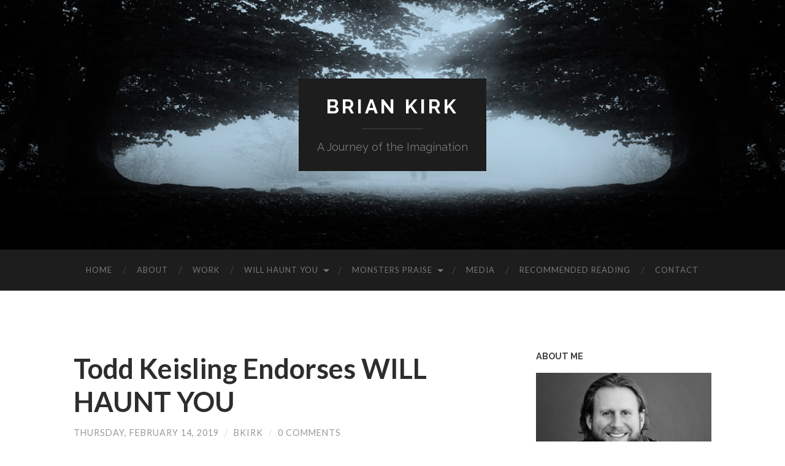

--- FILE ---
content_type: text/html; charset=UTF-8
request_url: http://briankirkblog.com/todd-keisling-endorses-will-haunt-you/
body_size: 9611
content:
<!DOCTYPE html>

<html lang="en-US" prefix="og: http://ogp.me/ns#">

	<head>
		
		<meta charset="UTF-8">
		<meta name="viewport" content="width=device-width, initial-scale=1.0, maximum-scale=1.0, user-scalable=no" >
																		
		<title>Todd Keisling Endorses WILL HAUNT YOU</title>
				
				 
		
<!-- This site is optimized with the Yoast SEO Premium plugin v4.7 - https://yoast.com/wordpress/plugins/seo/ -->
<meta name="description" content="Learn what author Todd Keisling has to say about WILL HAUNT YOU by Brian Kirk."/>
<meta name="robots" content="noodp"/>
<link rel="canonical" href="http://briankirkblog.com/todd-keisling-endorses-will-haunt-you/" />
<meta property="og:locale" content="en_US" />
<meta property="og:type" content="article" />
<meta property="og:title" content="Todd Keisling Endorses WILL HAUNT YOU" />
<meta property="og:description" content="Learn what author Todd Keisling has to say about WILL HAUNT YOU by Brian Kirk." />
<meta property="og:url" content="http://briankirkblog.com/todd-keisling-endorses-will-haunt-you/" />
<meta property="og:site_name" content="Brian Kirk" />
<meta property="article:publisher" content="https://www.facebook.com/brian.kirk13" />
<meta property="article:section" content="Uncategorized" />
<meta property="article:published_time" content="2019-02-14T07:40:31+00:00" />
<meta property="article:modified_time" content="2019-02-14T07:47:11+00:00" />
<meta property="og:updated_time" content="2019-02-14T07:47:11+00:00" />
<meta property="og:image" content="http://briankirkblog.com/wp-content/uploads/2019/02/Todd-300x300.jpg" />
<meta property="og:image" content="http://briankirkblog.com/wp-content/uploads/2019/02/Ugly-little-things-194x300.jpg" />
<meta property="og:image" content="http://briankirkblog.com/wp-content/uploads/2019/02/Reconcilliation-200x300.jpg" />
<meta property="og:image" content="http://briankirkblog.com/wp-content/uploads/2019/02/Smile-Factory-200x300.jpg" />
<meta property="og:image" content="http://briankirkblog.com/wp-content/uploads/2019/02/WillHauntYou_FTP-Comp-195x300.jpg" />
<meta name="twitter:card" content="summary" />
<meta name="twitter:description" content="Learn what author Todd Keisling has to say about WILL HAUNT YOU by Brian Kirk." />
<meta name="twitter:title" content="Todd Keisling Endorses WILL HAUNT YOU" />
<meta name="twitter:site" content="@Brian_Kirk" />
<meta name="twitter:image" content="http://briankirkblog.com/wp-content/uploads/2019/02/Todd-300x300.jpg" />
<meta name="twitter:creator" content="@Brian_Kirk" />
<meta property="DC.date.issued" content="2019-02-14T07:40:31+00:00" />
<!-- / Yoast SEO Premium plugin. -->

<link rel='dns-prefetch' href='//s.w.org' />
<link rel="alternate" type="application/rss+xml" title="Brian Kirk &raquo; Feed" href="http://briankirkblog.com/feed/" />
<link rel="alternate" type="application/rss+xml" title="Brian Kirk &raquo; Comments Feed" href="http://briankirkblog.com/comments/feed/" />
<link rel="alternate" type="application/rss+xml" title="Brian Kirk &raquo; Todd Keisling Endorses WILL HAUNT YOU Comments Feed" href="http://briankirkblog.com/todd-keisling-endorses-will-haunt-you/feed/" />
		<script type="text/javascript">
			window._wpemojiSettings = {"baseUrl":"https:\/\/s.w.org\/images\/core\/emoji\/11\/72x72\/","ext":".png","svgUrl":"https:\/\/s.w.org\/images\/core\/emoji\/11\/svg\/","svgExt":".svg","source":{"concatemoji":"http:\/\/briankirkblog.com\/wp-includes\/js\/wp-emoji-release.min.js?ver=4.9.26"}};
			!function(e,a,t){var n,r,o,i=a.createElement("canvas"),p=i.getContext&&i.getContext("2d");function s(e,t){var a=String.fromCharCode;p.clearRect(0,0,i.width,i.height),p.fillText(a.apply(this,e),0,0);e=i.toDataURL();return p.clearRect(0,0,i.width,i.height),p.fillText(a.apply(this,t),0,0),e===i.toDataURL()}function c(e){var t=a.createElement("script");t.src=e,t.defer=t.type="text/javascript",a.getElementsByTagName("head")[0].appendChild(t)}for(o=Array("flag","emoji"),t.supports={everything:!0,everythingExceptFlag:!0},r=0;r<o.length;r++)t.supports[o[r]]=function(e){if(!p||!p.fillText)return!1;switch(p.textBaseline="top",p.font="600 32px Arial",e){case"flag":return s([55356,56826,55356,56819],[55356,56826,8203,55356,56819])?!1:!s([55356,57332,56128,56423,56128,56418,56128,56421,56128,56430,56128,56423,56128,56447],[55356,57332,8203,56128,56423,8203,56128,56418,8203,56128,56421,8203,56128,56430,8203,56128,56423,8203,56128,56447]);case"emoji":return!s([55358,56760,9792,65039],[55358,56760,8203,9792,65039])}return!1}(o[r]),t.supports.everything=t.supports.everything&&t.supports[o[r]],"flag"!==o[r]&&(t.supports.everythingExceptFlag=t.supports.everythingExceptFlag&&t.supports[o[r]]);t.supports.everythingExceptFlag=t.supports.everythingExceptFlag&&!t.supports.flag,t.DOMReady=!1,t.readyCallback=function(){t.DOMReady=!0},t.supports.everything||(n=function(){t.readyCallback()},a.addEventListener?(a.addEventListener("DOMContentLoaded",n,!1),e.addEventListener("load",n,!1)):(e.attachEvent("onload",n),a.attachEvent("onreadystatechange",function(){"complete"===a.readyState&&t.readyCallback()})),(n=t.source||{}).concatemoji?c(n.concatemoji):n.wpemoji&&n.twemoji&&(c(n.twemoji),c(n.wpemoji)))}(window,document,window._wpemojiSettings);
		</script>
		<style type="text/css">
img.wp-smiley,
img.emoji {
	display: inline !important;
	border: none !important;
	box-shadow: none !important;
	height: 1em !important;
	width: 1em !important;
	margin: 0 .07em !important;
	vertical-align: -0.1em !important;
	background: none !important;
	padding: 0 !important;
}
</style>
<link rel='stylesheet' id='otw_grid_manager-css'  href='http://briankirkblog.com/wp-content/plugins/content-manager-light/include/otw_components/otw_grid_manager/css/otw-grid.css?ver=1.1' type='text/css' media='all' />
<link rel='stylesheet' id='acx_smw_widget_style-css'  href='http://briankirkblog.com/wp-content/plugins/acurax-social-media-widget/css/style.css?v=3.2.4&#038;ver=4.9.26' type='text/css' media='all' />
<link rel='stylesheet' id='mashsb-styles-css'  href='http://briankirkblog.com/wp-content/plugins/mashsharer/assets/css/mashsb.min.css?ver=3.5.8' type='text/css' media='all' />
<style id='mashsb-styles-inline-css' type='text/css'>
.mashsb-count {color:#cccccc;}@media only screen and (min-width:568px){.mashsb-buttons a {min-width: 177px;}}
</style>
<link rel='stylesheet' id='simple-social-icons-font-css'  href='http://briankirkblog.com/wp-content/plugins/simple-social-icons/css/style.css?ver=3.0.0' type='text/css' media='all' />
<link rel='stylesheet' id='otw-shortcode-general_foundicons-css'  href='http://briankirkblog.com/wp-content/plugins/content-manager-light/include/otw_components/otw_shortcode/css/general_foundicons.css?ver=4.9.26' type='text/css' media='all' />
<link rel='stylesheet' id='otw-shortcode-social_foundicons-css'  href='http://briankirkblog.com/wp-content/plugins/content-manager-light/include/otw_components/otw_shortcode/css/social_foundicons.css?ver=4.9.26' type='text/css' media='all' />
<link rel='stylesheet' id='otw-shortcode-jquery-ui-css'  href='http://briankirkblog.com/wp-content/plugins/content-manager-light/include/otw_components/otw_shortcode/css/jquery-ui-1.9.1.css?ver=4.9.26' type='text/css' media='all' />
<link rel='stylesheet' id='otw-shortcode-css'  href='http://briankirkblog.com/wp-content/plugins/content-manager-light/include/otw_components/otw_shortcode/css/otw_shortcode.css?ver=4.9.26' type='text/css' media='all' />
<link rel='stylesheet' id='aboutimizer-frontend-css'  href='http://briankirkblog.com/wp-content/plugins/aboutimizer/css/frontend.css?ver=1.0.3' type='text/css' media='all' />
<link rel='stylesheet' id='hemingway_googleFonts-css'  href='//fonts.googleapis.com/css?family=Lato%3A400%2C700%2C400italic%2C700italic%7CRaleway%3A700%2C400&#038;ver=4.9.26' type='text/css' media='all' />
<link rel='stylesheet' id='hemingway_style-css'  href='http://briankirkblog.com/wp-content/themes/hemingway/style.css?ver=4.9.26' type='text/css' media='all' />
<script type='text/javascript' src='http://briankirkblog.com/wp-includes/js/jquery/jquery.js?ver=1.12.4'></script>
<script type='text/javascript' src='http://briankirkblog.com/wp-includes/js/jquery/jquery-migrate.min.js?ver=1.4.1'></script>
<script type='text/javascript'>
/* <![CDATA[ */
var mashsb = {"shares":"0","round_shares":"","animate_shares":"0","dynamic_buttons":"0","share_url":"http:\/\/briankirkblog.com\/todd-keisling-endorses-will-haunt-you\/","title":"Todd+Keisling+Endorses+WILL+HAUNT+YOU","image":null,"desc":"If you aren't already familiar with the work of Todd Keisling, just wait. You will be.\r\n\r\nI echo the words of author John Langan, who had this to say about Keisling, \"Todd Keisling is a born \u2026","hashtag":"","subscribe":"content","subscribe_url":"","activestatus":"1","singular":"1","twitter_popup":"1","refresh":"0","nonce":"0e9142f165","postid":"1386","servertime":"1770142018","ajaxurl":"http:\/\/briankirkblog.com\/wp-admin\/admin-ajax.php"};
/* ]]> */
</script>
<script type='text/javascript' src='http://briankirkblog.com/wp-content/plugins/mashsharer/assets/js/mashsb.min.js?ver=3.5.8'></script>
<script type='text/javascript' src='http://briankirkblog.com/wp-content/plugins/simple-social-icons/svgxuse.js?ver=1.1.21'></script>
<script type='text/javascript' src='http://briankirkblog.com/wp-content/plugins/content-manager-light/include/otw_components/otw_shortcode/js/otw_shortcode_core.js?ver=4.9.26'></script>
<script type='text/javascript' src='http://briankirkblog.com/wp-content/plugins/content-manager-light/include/otw_components/otw_shortcode/js/otw_shortcode.js?ver=4.9.26'></script>
<link rel='https://api.w.org/' href='http://briankirkblog.com/wp-json/' />
<link rel="EditURI" type="application/rsd+xml" title="RSD" href="http://briankirkblog.com/xmlrpc.php?rsd" />
<link rel="wlwmanifest" type="application/wlwmanifest+xml" href="http://briankirkblog.com/wp-includes/wlwmanifest.xml" /> 
<meta name="generator" content="WordPress 4.9.26" />
<link rel='shortlink' href='http://briankirkblog.com/?p=1386' />
<link rel="alternate" type="application/json+oembed" href="http://briankirkblog.com/wp-json/oembed/1.0/embed?url=http%3A%2F%2Fbriankirkblog.com%2Ftodd-keisling-endorses-will-haunt-you%2F" />
<link rel="alternate" type="text/xml+oembed" href="http://briankirkblog.com/wp-json/oembed/1.0/embed?url=http%3A%2F%2Fbriankirkblog.com%2Ftodd-keisling-endorses-will-haunt-you%2F&#038;format=xml" />



<!-- Starting Styles For Social Media Icon From Acurax International www.acurax.com -->
<style type='text/css'>
#acx_social_widget img 
{
width: 32px; 
}
#acx_social_widget 
{
min-width:0px; 
position: static; 
}
</style>
<!-- Ending Styles For Social Media Icon From Acurax International www.acurax.com -->



      
	      <!--Customizer CSS--> 
	      
	      <style type="text/css">
	           .blog-title a:hover { color:#dd3333; }	           .blog-menu a:hover { color:#dd3333; }	           .blog-search #searchsubmit { background-color:#dd3333; }	           .blog-search #searchsubmit { border-color:#dd3333; }	           .blog-search #searchsubmit:hover { background-color:#dd3333; }	           .blog-search #searchsubmit:hover { border-color:#dd3333; }	           .featured-media .sticky-post { background-color:#dd3333; }	           .post-title a:hover { color:#dd3333; }	           .post-meta a:hover { color:#dd3333; }	           .post-content a { color:#dd3333; }	           .post-content a:hover { color:#dd3333; }	           .blog .format-quote blockquote cite a:hover { color:#dd3333; }	           .post-content a.more-link:hover { background-color:#dd3333; }	           .content .button:hover { background-color:#dd3333; }	           .post-content .searchform #searchsubmit { background:#dd3333; }	           .post-content .searchform #searchsubmit { border-color:#dd3333; }	           .post-content .searchform #searchsubmit:hover { background:#dd3333; }	           .post-content .searchform #searchsubmit:hover { border-color:#dd3333; }	           .post-categories a { color:#dd3333; }	           .post-categories a:hover { color:#dd3333; }	           .post-tags a:hover { background:#dd3333; }	           .post-tags a:hover:after { border-right-color:#dd3333; }	           .post-nav a:hover { color:#dd3333; }	           .archive-nav a:hover { color:#dd3333; }	           .logged-in-as a { color:#dd3333; }	           .logged-in-as a:hover { color:#dd3333; }	           .content #respond input[type="submit"]:hover { background-color:#dd3333; }	           .comment-meta-content cite a:hover { color:#dd3333; }	           .comment-meta-content p a:hover { color:#dd3333; }	           .comment-actions a:hover { color:#dd3333; }	           #cancel-comment-reply-link { color:#dd3333; }	           #cancel-comment-reply-link:hover { color:#dd3333; }	           .comment-nav-below a:hover { color:#dd3333; }	           .widget-title a { color:#dd3333; }	           .widget-title a:hover { color:#dd3333; }	           .widget_text a { color:#dd3333; }	           .widget_text a:hover { color:#dd3333; }	           .widget_rss a { color:#dd3333; }	           .widget_rss a:hover { color:#dd3333; }	           .widget_archive a { color:#dd3333; }	           .widget_archive a:hover { color:#dd3333; }	           .widget_meta a { color:#dd3333; }	           .widget_meta a:hover { color:#dd3333; }	           .widget_recent_comments a { color:#dd3333; }	           .widget_recent_comments a:hover { color:#dd3333; }	           .widget_pages a { color:#dd3333; }	           .widget_pages a:hover { color:#dd3333; }	           .widget_links a { color:#dd3333; }	           .widget_links a:hover { color:#dd3333; }	           .widget_recent_entries a { color:#dd3333; }	           .widget_recent_entries a:hover { color:#dd3333; }	           .widget_categories a { color:#dd3333; }	           .widget_categories a:hover { color:#dd3333; }	           .widget_search #searchsubmit { background:#dd3333; }	           .widget_search #searchsubmit { border-color:#dd3333; }	           .widget_search #searchsubmit:hover { background:#dd3333; }	           .widget_search #searchsubmit:hover { border-color:#dd3333; }	           #wp-calendar a { color:#dd3333; }	           #wp-calendar a:hover { color:#dd3333; }	           #wp-calendar tfoot a:hover { color:#dd3333; }	           .dribbble-shot:hover { background:#dd3333; }	           .widgetmore a { color:#dd3333; }	           .widgetmore a:hover { color:#dd3333; }	           .flickr_badge_image a:hover img { background:#dd3333; }	           .sidebar .tagcloud a:hover { background:#dd3333; }	           .footer .tagcloud a:hover { background:#dd3333; }	           .credits a:hover { color:#dd3333; }	      </style> 
	      
	      <!--/Customizer CSS-->
	      
      	
	</head>
	
	<body class="post-template-default single single-post postid-1386 single-format-standard">
	
		<div class="big-wrapper">
	
			<div class="header-cover section bg-dark-light no-padding">
		
				<div class="header section" style="background-image: url(http://briankirkblog.com/wp-content/uploads/2014/04/Tree-Tunnel-Resize.jpg);">
							
					<div class="header-inner section-inner">
					
											
							<div class="blog-info">
							
								<h1 class="blog-title">
									<a href="http://briankirkblog.com" title="Brian Kirk &mdash; A Journey of the Imagination" rel="home">Brian Kirk</a>
								</h1>
								
																
									<h3 class="blog-description">A Journey of the Imagination</h3>
									
															
							</div> <!-- /blog-info -->
							
															
					</div> <!-- /header-inner -->
								
				</div> <!-- /header -->
			
			</div> <!-- /bg-dark -->
			
			<div class="navigation section no-padding bg-dark">
			
				<div class="navigation-inner section-inner">
				
					<div class="toggle-container hidden">
			
						<div class="nav-toggle toggle">
								
							<div class="bar"></div>
							<div class="bar"></div>
							<div class="bar"></div>
							
							<div class="clear"></div>
						
						</div>
						
						<div class="search-toggle toggle">
								
							<div class="metal"></div>
							<div class="glass"></div>
							<div class="handle"></div>
						
						</div>
						
						<div class="clear"></div>
					
					</div> <!-- /toggle-container -->
					
					<div class="blog-search hidden">
					
						<form method="get" class="searchform" action="http://briankirkblog.com/">
	<input type="search" value="" placeholder="Search form" name="s" id="s" /> 
	<input type="submit" id="searchsubmit" value="Search">
</form>					
					</div>
				
					<ul class="blog-menu">
					
						<li class="page_item page-item-212"><a href="http://briankirkblog.com">Home</a></li>
<li class="page_item page-item-192"><a href="http://briankirkblog.com/about-2/">About</a></li>
<li class="page_item page-item-195"><a href="http://briankirkblog.com/work/">Work</a></li>
<li class="page_item page-item-1452 page_item_has_children"><a href="http://briankirkblog.com/will-haunt-you/">Will Haunt You</a>
<ul class='children'>
	<li class="page_item page-item-1454"><a href="http://briankirkblog.com/will-haunt-you/obsideo-story-behind-will-haunt/">OBSIDEO: The Story Behind WILL HAUNT YOU</a></li>
</ul>
</li>
<li class="page_item page-item-939 page_item_has_children"><a href="http://briankirkblog.com/wam-praise/">Monsters Praise</a>
<ul class='children'>
	<li class="page_item page-item-698"><a href="http://briankirkblog.com/wam-praise/wam-publicity-tour/">Monsters Publicity Tour</a></li>
</ul>
</li>
<li class="page_item page-item-1198"><a href="http://briankirkblog.com/press/">Media</a></li>
<li class="page_item page-item-251"><a href="http://briankirkblog.com/recommended-reading-2/">Recommended Reading</a></li>
<li class="page_item page-item-187"><a href="http://briankirkblog.com/contact/">Contact</a></li>
												
					 </ul>
					 
					 <div class="clear"></div>
					 
					 <ul class="mobile-menu">
					
						<li class="page_item page-item-212"><a href="http://briankirkblog.com">Home</a></li>
<li class="page_item page-item-192"><a href="http://briankirkblog.com/about-2/">About</a></li>
<li class="page_item page-item-195"><a href="http://briankirkblog.com/work/">Work</a></li>
<li class="page_item page-item-1452 page_item_has_children"><a href="http://briankirkblog.com/will-haunt-you/">Will Haunt You</a>
<ul class='children'>
	<li class="page_item page-item-1454"><a href="http://briankirkblog.com/will-haunt-you/obsideo-story-behind-will-haunt/">OBSIDEO: The Story Behind WILL HAUNT YOU</a></li>
</ul>
</li>
<li class="page_item page-item-939 page_item_has_children"><a href="http://briankirkblog.com/wam-praise/">Monsters Praise</a>
<ul class='children'>
	<li class="page_item page-item-698"><a href="http://briankirkblog.com/wam-praise/wam-publicity-tour/">Monsters Publicity Tour</a></li>
</ul>
</li>
<li class="page_item page-item-1198"><a href="http://briankirkblog.com/press/">Media</a></li>
<li class="page_item page-item-251"><a href="http://briankirkblog.com/recommended-reading-2/">Recommended Reading</a></li>
<li class="page_item page-item-187"><a href="http://briankirkblog.com/contact/">Contact</a></li>
						
					 </ul>
				 
				</div> <!-- /navigation-inner -->
				
			</div> <!-- /navigation -->
<div class="wrapper section-inner">

	<div class="content left">
												        
				
			<div class="posts">
		
				<div id="post-1386" class="post-1386 post type-post status-publish format-standard hentry category-uncategorized">
	
					<div class="post-header">

												
												
					    <h2 class="post-title"><a href="http://briankirkblog.com/todd-keisling-endorses-will-haunt-you/" rel="bookmark" title="Todd Keisling Endorses WILL HAUNT YOU">Todd Keisling Endorses WILL HAUNT YOU</a></h2>
					    
					    <div class="post-meta">
						
							<span class="post-date"><a href="http://briankirkblog.com/todd-keisling-endorses-will-haunt-you/" title="Todd Keisling Endorses WILL HAUNT YOU">Thursday, February 14, 2019</a></span>
							
							<span class="date-sep"> / </span>
								
							<span class="post-author"><a href="http://briankirkblog.com/author/admin/" title="Posts by bkirk" rel="author">bkirk</a></span>
							
							<span class="date-sep"> / </span>
							
							<a href="http://briankirkblog.com/todd-keisling-endorses-will-haunt-you/#respond"><span class="comment">0 Comments</span></a>							
																				
						</div>
					    
					</div> <!-- /post-header -->
														                                    	    
					<div class="post-content">
						    		            			            	                                                                                            
						<p>If you aren&#8217;t already familiar with the work of Todd Keisling, just wait. You will be.</p>
<p>I echo the words of author John Langan, who had this to say about Keisling, &#8220;Todd Keisling is a born storyteller, drawing the reader into artfully constructed narratives that scout the darker end of the literary spectrum with skill and bravado.&#8221;</p>
<p>I&#8217;ve gotten to know Todd well over the last few years, and he continues to impress me as a writer and a thinker (plus, he&#8217;s a pretty swell fella). When asked to read an advance copy of my novel WILL HAUNT YOU, I knew he&#8217;d accept the task with the seriousness that he approaches everything he puts his mind toward. And that scared me. Thankfully he enjoyed it, and I&#8217;m grateful for what he had to say:</p>
<p style="text-align: center;"><a href="http://briankirkblog.com/wp-content/uploads/2019/02/Todd.jpg"><img class="alignnone wp-image-1387" src="http://briankirkblog.com/wp-content/uploads/2019/02/Todd-300x300.jpg" alt="" width="226" height="226" srcset="http://briankirkblog.com/wp-content/uploads/2019/02/Todd-300x300.jpg 300w, http://briankirkblog.com/wp-content/uploads/2019/02/Todd-150x150.jpg 150w, http://briankirkblog.com/wp-content/uploads/2019/02/Todd.jpg 528w" sizes="(max-width: 226px) 100vw, 226px" /></a></p>
<blockquote><p>“Brian Kirk’s WILL HAUNT YOU is a vivid mind-flaying descent into one man’s living nightmare. Bizarre, chilling, and at times heartbreaking, Jessie Wheeler’s tortured confession stayed with me long after the last page. The puzzle hidden between the lines will never leave.” –Todd Keisling, author of THE FINAL RECONCILIATION and UGLY LITTLE THINGS</p></blockquote>
<p>Todd is the consummate craftsman, a talented writer who continues to hone his skill, thinking carefully and seriously about each piece before exploding with malicious intent onto the page. His fiction is dark and menacing, and tends to explore the enigmatic depths of cosmic horror. His latest works include his collection, <i><a href="https://www.amazon.com/gp/product/B073FMBPMN?pf_rd_p=c2945051-950f-485c-b4df-15aac5223b10&amp;pf_rd_r=H2B84DJKBJPACAP5DWBG" target="_blank" rel="noopener">Ugly Little Things: Collected Horrors</a>, </i>his critically-acclaimed novella<i><a href="https://www.amazon.com/Final-Reconciliation-Todd-Keisling-ebook/dp/B01N385I94/ref=sr_1_fkmr0_2?s=digital-text&amp;ie=UTF8&amp;qid=1550153873&amp;sr=1-2-fkmr0&amp;keywords=the+final+reconciliation+kiesling" target="_blank" rel="noopener"> The Final Reconciliation</a>, </i>and recent chapbook <a href="https://www.amazon.com/SMILE-FACTORY-Precipice-Chapbook-ebook/dp/B07DHCBQSN/ref=sr_1_fkmr0_1?s=digital-text&amp;ie=UTF8&amp;qid=1550153914&amp;sr=1-1-fkmr0&amp;keywords=the+smile+factory+kiesling" target="_blank" rel="noopener"><em>The Smiling Factory</em></a>.  Stay tuned for what Todd has coming up next. I had the pleasure of reading his next novel <em>Devil&#8217;s Creek, </em>and it&#8217;s a colossal piece of small town terror that is going to earn him the reputation of being one of the best authors of cosmic horror working today. Whether it&#8217;s a short story, or sweeping epic like <em>Devil&#8217;s Creek</em>, you&#8217;re to love Todd&#8217;s work, so grab one of his books today.</p>
<p style="text-align: center;"><a href="https://www.amazon.com/gp/product/B073FMBPMN?pf_rd_p=c2945051-950f-485c-b4df-15aac5223b10&amp;pf_rd_r=H2B84DJKBJPACAP5DWBG" target="_blank" rel="noopener"><img class="alignnone size-medium wp-image-1391" src="http://briankirkblog.com/wp-content/uploads/2019/02/Ugly-little-things-194x300.jpg" alt="" width="194" height="300" srcset="http://briankirkblog.com/wp-content/uploads/2019/02/Ugly-little-things-194x300.jpg 194w, http://briankirkblog.com/wp-content/uploads/2019/02/Ugly-little-things.jpg 324w" sizes="(max-width: 194px) 100vw, 194px" /></a>   <a href="https://www.amazon.com/Final-Reconciliation-Todd-Keisling-ebook/dp/B01N385I94/ref=sr_1_fkmr0_2?s=digital-text&amp;ie=UTF8&amp;qid=1550154253&amp;sr=1-2-fkmr0&amp;keywords=the+final+reconciliation+kiesling" target="_blank" rel="noopener"><img class="alignnone size-medium wp-image-1392" src="http://briankirkblog.com/wp-content/uploads/2019/02/Reconcilliation-200x300.jpg" alt="" width="200" height="300" srcset="http://briankirkblog.com/wp-content/uploads/2019/02/Reconcilliation-200x300.jpg 200w, http://briankirkblog.com/wp-content/uploads/2019/02/Reconcilliation.jpg 333w" sizes="(max-width: 200px) 100vw, 200px" /></a>   <a href="https://www.amazon.com/Final-Reconciliation-Todd-Keisling-ebook/dp/B01N385I94/ref=sr_1_fkmr0_2?s=digital-text&amp;ie=UTF8&amp;qid=1550154253&amp;sr=1-2-fkmr0&amp;keywords=the+final+reconciliation+kiesling" target="_blank" rel="noopener"><img class="alignnone size-medium wp-image-1393" src="http://briankirkblog.com/wp-content/uploads/2019/02/Smile-Factory-200x300.jpg" alt="" width="200" height="300" srcset="http://briankirkblog.com/wp-content/uploads/2019/02/Smile-Factory-200x300.jpg 200w, http://briankirkblog.com/wp-content/uploads/2019/02/Smile-Factory.jpg 333w" sizes="(max-width: 200px) 100vw, 200px" /></a></p>
<p>And if his endorsement intrigues you, you can <a href="https://www.amazon.com/Will-Haunt-Fiction-Without-Frontiers/dp/1787581365/ref=sr_1_1?ie=UTF8&amp;qid=1550154343&amp;sr=8-1&amp;keywords=will+haunt+you+brian+kirk" target="_blank" rel="noopener">learn more about Will Haunt You here</a>, where it&#8217;s available for pre-order.</p>
<p style="text-align: center;"><a href="https://www.amazon.com/Will-Haunt-Fiction-Without-Frontiers/dp/1787581365/ref=sr_1_1?ie=UTF8&amp;qid=1550154343&amp;sr=8-1&amp;keywords=will+haunt+you+brian+kirk" target="_blank" rel="noopener"><img class="alignnone size-medium wp-image-1385" src="http://briankirkblog.com/wp-content/uploads/2019/02/WillHauntYou_FTP-Comp-195x300.jpg" alt="" width="195" height="300" srcset="http://briankirkblog.com/wp-content/uploads/2019/02/WillHauntYou_FTP-Comp-195x300.jpg 195w, http://briankirkblog.com/wp-content/uploads/2019/02/WillHauntYou_FTP-Comp-768x1184.jpg 768w, http://briankirkblog.com/wp-content/uploads/2019/02/WillHauntYou_FTP-Comp-664x1024.jpg 664w, http://briankirkblog.com/wp-content/uploads/2019/02/WillHauntYou_FTP-Comp-676x1042.jpg 676w" sizes="(max-width: 195px) 100vw, 195px" /></a></p>
<aside class="mashsb-container mashsb-main "><div class="mashsb-box"><div class="mashsb-count" style="float:left;"><div class="counts mashsbcount">0</div><span class="mashsb-sharetext">SHARES</span></div><div class="mashsb-buttons"><a  class="mashicon-facebook mashsb-noshadow" href="https://www.facebook.com/sharer.php?u=http%3A%2F%2Fbriankirkblog.com%2Ftodd-keisling-endorses-will-haunt-you%2F" target="_blank" rel="noopener nofollow"><span class="icon"></span><span class="text">Facebook</span></a><a  class="mashicon-twitter mashsb-noshadow" href="https://twitter.com/intent/tweet?text=Todd%20Keisling%20Endorses%20WILL%20HAUNT%20YOU&url=http://briankirkblog.com/todd-keisling-endorses-will-haunt-you/" target="_blank" rel="noopener nofollow"><span class="icon"></span><span class="text">Twitter</span></a><div class="onoffswitch2 mashsb-noshadow" style="display:none;"></div></div>
            </div>
                <div style="clear:both;"></div><div class="mashsb-toggle-container"></div></aside>
            <!-- Share buttons by mashshare.net - Version: 3.5.8--> 								
															        
					</div> <!-- /post-content -->
					            
					<div class="clear"></div>
					
					<div class="post-meta-bottom">
																		
						<p class="post-categories"><span class="category-icon"><span class="front-flap"></span></span> <a href="http://briankirkblog.com/category/uncategorized/" rel="category tag">Uncategorized</a></p>
						
												
						<div class="clear"></div>
												
						<div class="post-nav">
													
														
								<a class="post-nav-older" title="Previous post: Stephanie M. Wytovich Endorses WILL HAUNT YOU" href="http://briankirkblog.com/stephanie-m-wytovich-endorses-will-haunt-you/">
								
								<h5>Previous post</h5>																
								Stephanie M. Wytovich Endorses WILL HAUNT YOU								
								</a>
						
														
															
								<a class="post-nav-newer" title="Next post: {Guest Post} The World&#8217;s Worst Serial Killers" href="http://briankirkblog.com/guest-post-the-worlds-worst-serial-killers/">
								
								<h5>Next post</h5>							
								{Guest Post} The World&#8217;s Worst Serial Killers								
								</a>
						
																					
							<div class="clear"></div>
						
						</div> <!-- /post-nav -->
											
					</div> <!-- /post-meta-bottom -->
					
					
		
		
		<div id="respond" class="comment-respond">
		<h3 id="reply-title" class="comment-reply-title">Leave a Reply <small><a rel="nofollow" id="cancel-comment-reply-link" href="/todd-keisling-endorses-will-haunt-you/#respond" style="display:none;">Cancel reply</a></small></h3>			<form action="http://briankirkblog.com/wp-comments-post.php" method="post" id="commentform" class="comment-form">
				<p class="comment-notes">Your email address will not be published.</p><p class="comment-form-comment"><textarea id="comment" name="comment" cols="45" rows="6" required></textarea></p><p class="comment-form-author"><input id="author" name="author" type="text" placeholder="Name" value="" size="30" /><label for="author">Author</label> <span class="required">*</span></p>
<p class="comment-form-email"><input id="email" name="email" type="text" placeholder="Email" value="" size="30" /><label for="email">Email</label> <span class="required">*</span></p>
<p class="comment-form-url"><input id="url" name="url" type="text" placeholder="Website" value="" size="30" /><label for="url">Website</label></p>
<p class="form-submit"><input name="submit" type="submit" id="submit" class="submit" value="Post Comment" /> <input type='hidden' name='comment_post_ID' value='1386' id='comment_post_ID' />
<input type='hidden' name='comment_parent' id='comment_parent' value='0' />
</p>			</form>
			</div><!-- #respond -->
													                        
			   	    
		
			</div> <!-- /post -->
			
		</div> <!-- /posts -->
	
	</div> <!-- /content -->
	
	
	<div class="sidebar right" role="complementary">
	
		<div class="widget widget_aboutimizer"><div class="widget-content"><div class="inner"><h3 class="widget-title">About Me</h3><p class="image"><img src="http://briankirkblog.com/wp-content/uploads/2014/04/LBD_3071_BW_2-300x214.jpg" alt="About me" width="300" height="214" /></p><p>I'm a Bram Stoker Award-nominated author of dark thrillers and psychological suspense. Feel free to contact me to discuss a current project, or just to chat. Don't worry, I only kill my characters. </p>
</div></div><div class="clear"></div></div><div class="widget acx-smw-social-icon-desc"><div class="widget-content"><h3 class="widget-title">Let&#8217;s Be Friends</h3><style>
.widget-acx-social-icons-widget-2-widget img 
{
width:32px; 
 } 
</style><div id='acurax_si_widget_simple' class='acx_smw_float_fix widget-acx-social-icons-widget-2-widget' style='text-align:left;'><a href='http://www.twitter.com/Brian_Kirk' target='_blank' title='Visit Us On Twitter'><img src=http://briankirkblog.com/wp-content/plugins/acurax-social-media-widget/images/themes/1/twitter.png style='border:0px;' alt='Visit Us On Twitter' /></a><a href='https://www.facebook.com/brian.kirk.391082?ref=tn_tnmn' target='_blank' title='Visit Us On Facebook'><img src=http://briankirkblog.com/wp-content/plugins/acurax-social-media-widget/images/themes/1/facebook.png style='border:0px;' alt='Visit Us On Facebook' /></a><a href='http://briankirkblog.com/?feed=rss' target='_blank' title='Check Our Feed'><img src=http://briankirkblog.com/wp-content/plugins/acurax-social-media-widget/images/themes/1/feed.png style='border:0px;' alt='Check Our Feed' /></a></div></div><div class="clear"></div></div><!-- Enhanced Recent Posts 1.3.4 --><div class="widget enh_rp widget_recent_entries"><div class="widget-content"><h3 class="widget-title">Recent Posts</h3><ul class="enhanced-recent-posts">
				<li>
										<a href="http://briankirkblog.com/a-recap-of-reviews-for-will-haunt-you/">A Recap of Reviews For WILL HAUNT YOU</a>
				</li>
				<li>
										<a href="http://briankirkblog.com/the-haunt-has-begun/">The Haunt Has Begun</a>
				</li>
				<li>
										<a href="http://briankirkblog.com/rio-youers-endorses-will-haunt-you/">Rio Youers Endorses WILL HAUNT YOU</a>
				</li>
				<li>
										<a href="http://briankirkblog.com/john-f-d-taff-endorses-will-haunt-you/">John F.D. Taff Endorses WILL HAUNT YOU</a>
				</li>
				<li>
										<a href="http://briankirkblog.com/guest-post-the-worlds-worst-serial-killers/">{Guest Post} The World&#8217;s Worst Serial Killers</a>
				</li>
</ul>
</div><div class="clear"></div></div><!-- Enhanced Recent Posts 1.3.4 --><div class="widget widget_archive"><div class="widget-content"><h3 class="widget-title">Archives</h3>		<label class="screen-reader-text" for="archives-dropdown-3">Archives</label>
		<select id="archives-dropdown-3" name="archive-dropdown" onchange='document.location.href=this.options[this.selectedIndex].value;'>
			
			<option value="">Select Month</option>
				<option value='http://briankirkblog.com/2019/04/'> April 2019 </option>
	<option value='http://briankirkblog.com/2019/03/'> March 2019 </option>
	<option value='http://briankirkblog.com/2019/02/'> February 2019 </option>
	<option value='http://briankirkblog.com/2019/01/'> January 2019 </option>
	<option value='http://briankirkblog.com/2018/12/'> December 2018 </option>
	<option value='http://briankirkblog.com/2018/03/'> March 2018 </option>
	<option value='http://briankirkblog.com/2018/01/'> January 2018 </option>
	<option value='http://briankirkblog.com/2017/08/'> August 2017 </option>
	<option value='http://briankirkblog.com/2017/06/'> June 2017 </option>
	<option value='http://briankirkblog.com/2017/05/'> May 2017 </option>
	<option value='http://briankirkblog.com/2017/04/'> April 2017 </option>
	<option value='http://briankirkblog.com/2017/01/'> January 2017 </option>
	<option value='http://briankirkblog.com/2016/12/'> December 2016 </option>
	<option value='http://briankirkblog.com/2016/10/'> October 2016 </option>
	<option value='http://briankirkblog.com/2016/08/'> August 2016 </option>
	<option value='http://briankirkblog.com/2016/07/'> July 2016 </option>
	<option value='http://briankirkblog.com/2016/06/'> June 2016 </option>
	<option value='http://briankirkblog.com/2016/05/'> May 2016 </option>
	<option value='http://briankirkblog.com/2016/04/'> April 2016 </option>
	<option value='http://briankirkblog.com/2016/02/'> February 2016 </option>
	<option value='http://briankirkblog.com/2016/01/'> January 2016 </option>
	<option value='http://briankirkblog.com/2015/11/'> November 2015 </option>
	<option value='http://briankirkblog.com/2015/10/'> October 2015 </option>
	<option value='http://briankirkblog.com/2015/09/'> September 2015 </option>
	<option value='http://briankirkblog.com/2015/08/'> August 2015 </option>
	<option value='http://briankirkblog.com/2015/07/'> July 2015 </option>
	<option value='http://briankirkblog.com/2015/06/'> June 2015 </option>
	<option value='http://briankirkblog.com/2015/05/'> May 2015 </option>
	<option value='http://briankirkblog.com/2015/04/'> April 2015 </option>
	<option value='http://briankirkblog.com/2015/02/'> February 2015 </option>
	<option value='http://briankirkblog.com/2015/01/'> January 2015 </option>
	<option value='http://briankirkblog.com/2014/12/'> December 2014 </option>
	<option value='http://briankirkblog.com/2014/11/'> November 2014 </option>
	<option value='http://briankirkblog.com/2014/07/'> July 2014 </option>
	<option value='http://briankirkblog.com/2014/06/'> June 2014 </option>
	<option value='http://briankirkblog.com/2014/04/'> April 2014 </option>
	<option value='http://briankirkblog.com/2013/08/'> August 2013 </option>
	<option value='http://briankirkblog.com/2013/04/'> April 2013 </option>
	<option value='http://briankirkblog.com/2011/08/'> August 2011 </option>
	<option value='http://briankirkblog.com/2011/05/'> May 2011 </option>
	<option value='http://briankirkblog.com/2011/01/'> January 2011 </option>
	<option value='http://briankirkblog.com/2010/06/'> June 2010 </option>
	<option value='http://briankirkblog.com/2010/03/'> March 2010 </option>
	<option value='http://briankirkblog.com/2010/02/'> February 2010 </option>
	<option value='http://briankirkblog.com/2010/01/'> January 2010 </option>
	<option value='http://briankirkblog.com/2009/12/'> December 2009 </option>

		</select>
		</div><div class="clear"></div></div>		
	</div><!-- /sidebar -->

	
	<div class="clear"></div>
	
</div> <!-- /wrapper -->
		
	<div class="footer section large-padding bg-dark">
		
		<div class="footer-inner section-inner">
		
						
				<div class="column column-1 left">
				
					<div class="widgets">
				
						<div id="search" class="widget widget_search">
						
							<div class="widget-content">
							
								<h3 class="widget-title">Search form</h3>
				                <form method="get" class="searchform" action="http://briankirkblog.com/">
	<input type="search" value="" placeholder="Search form" name="s" id="s" /> 
	<input type="submit" id="searchsubmit" value="Search">
</form>				                
							</div>
							
		                </div>
										
					</div>
					
				</div>
				
			 <!-- /footer-a -->
				
						
				<div class="column column-2 left">
				
					<div class="widgets">
					
						<div class="widget widget_recent_entries">
						
							<div class="widget-content">
							
								<h3 class="widget-title">Latest posts</h3>
								
								<ul>
					                <li><a href="http://briankirkblog.com/a-recap-of-reviews-for-will-haunt-you/" title="A Recap of Reviews For WILL HAUNT YOU" >A Recap of Reviews For WILL HAUNT YOU</a> </li> <li><a href="http://briankirkblog.com/the-haunt-has-begun/" title="The Haunt Has Begun" >The Haunt Has Begun</a> </li> <li><a href="http://briankirkblog.com/rio-youers-endorses-will-haunt-you/" title="Rio Youers Endorses WILL HAUNT YOU" >Rio Youers Endorses WILL HAUNT YOU</a> </li> <li><a href="http://briankirkblog.com/john-f-d-taff-endorses-will-haunt-you/" title="John F.D. Taff Endorses WILL HAUNT YOU" >John F.D. Taff Endorses WILL HAUNT YOU</a> </li> <li><a href="http://briankirkblog.com/guest-post-the-worlds-worst-serial-killers/" title="{Guest Post} The World&#039;s Worst Serial Killers" >{Guest Post} The World's Worst Serial Killers</a> </li> 								</ul>
				                
							</div>
							
		                </div>
										
					</div> <!-- /widgets -->
					
				</div>
				
			 <!-- /footer-b -->
								
						
				<div class="column column-3 left">
			
					<div class="widgets">
			
						<div class="widget acx-smw-social-icon-desc"><div class="widget-content"><h3 class="widget-title">Social Media Icons</h3><style>
.widget-acx-social-icons-widget-3-widget img 
{
width:32px; 
 } 
</style><div id='acurax_si_widget_simple' class='acx_smw_float_fix widget-acx-social-icons-widget-3-widget' style='text-align:left;'><a href='http://www.twitter.com/Brian_Kirk' target='_blank' title='Visit Us On Twitter'><img src=http://briankirkblog.com/wp-content/plugins/acurax-social-media-widget/images/themes/1/twitter.png style='border:0px;' alt='Visit Us On Twitter' /></a><a href='https://www.facebook.com/brian.kirk.391082?ref=tn_tnmn' target='_blank' title='Visit Us On Facebook'><img src=http://briankirkblog.com/wp-content/plugins/acurax-social-media-widget/images/themes/1/facebook.png style='border:0px;' alt='Visit Us On Facebook' /></a><a href='http://briankirkblog.com/?feed=rss' target='_blank' title='Check Our Feed'><img src=http://briankirkblog.com/wp-content/plugins/acurax-social-media-widget/images/themes/1/feed.png style='border:0px;' alt='Check Our Feed' /></a></div></div><div class="clear"></div></div>											
					</div> <!-- /widgets -->
					
				</div>
				
			 <!-- /footer-c -->
			
			<div class="clear"></div>
		
		</div> <!-- /footer-inner -->
	
	</div> <!-- /footer -->
	
	<div class="credits section bg-dark no-padding">
	
		<div class="credits-inner section-inner">
	
			<p class="credits-left">
			
				&copy; 2026 <a href="http://briankirkblog.com" title="Brian Kirk">Brian Kirk</a>
			
			</p>
			
			<p class="credits-right">
				
				<span>Theme by <a href="http://www.andersnoren.se">Anders Noren</a></span> &mdash; <a title="To the top" class="tothetop">Up &uarr;</a>
				
			</p>
			
			<div class="clear"></div>
		
		</div> <!-- /credits-inner -->
		
	</div> <!-- /credits -->

</div> <!-- /big-wrapper -->

<style type="text/css" media="screen"></style><script>
    jQuery(document).ready(function () {
		jQuery.post('http://briankirkblog.com?ga_action=googleanalytics_get_script', {action: 'googleanalytics_get_script'}, function(response) {
			var s = document.createElement("script");
			s.type = "text/javascript";
			s.innerHTML = response;
			jQuery("head").append(s);
		});
    });
</script><script type='text/javascript' src='http://briankirkblog.com/wp-includes/js/comment-reply.min.js?ver=4.9.26'></script>
<script type='text/javascript' src='http://briankirkblog.com/wp-content/themes/hemingway/js/global.js?ver=4.9.26'></script>
<script type='text/javascript' src='http://briankirkblog.com/wp-content/plugins/page-links-to/js/new-tab.min.js?ver=3.0.0-beta.1'></script>
<script type='text/javascript' src='http://briankirkblog.com/wp-includes/js/wp-embed.min.js?ver=4.9.26'></script>

</body>
</html>

--- FILE ---
content_type: text/plain
request_url: https://www.google-analytics.com/j/collect?v=1&_v=j102&a=938904929&t=pageview&_s=1&dl=http%3A%2F%2Fbriankirkblog.com%2Ftodd-keisling-endorses-will-haunt-you%2F&ul=en-us%40posix&dt=Todd%20Keisling%20Endorses%20WILL%20HAUNT%20YOU&sr=1280x720&vp=1280x720&_u=IEBAAEABAAAAACAAI~&jid=1021215477&gjid=2067207135&cid=2126715584.1770142021&tid=UA-50368062-1&_gid=2041656129.1770142021&_r=1&_slc=1&z=1405579250
body_size: -285
content:
2,cG-LG4T3M4XXS